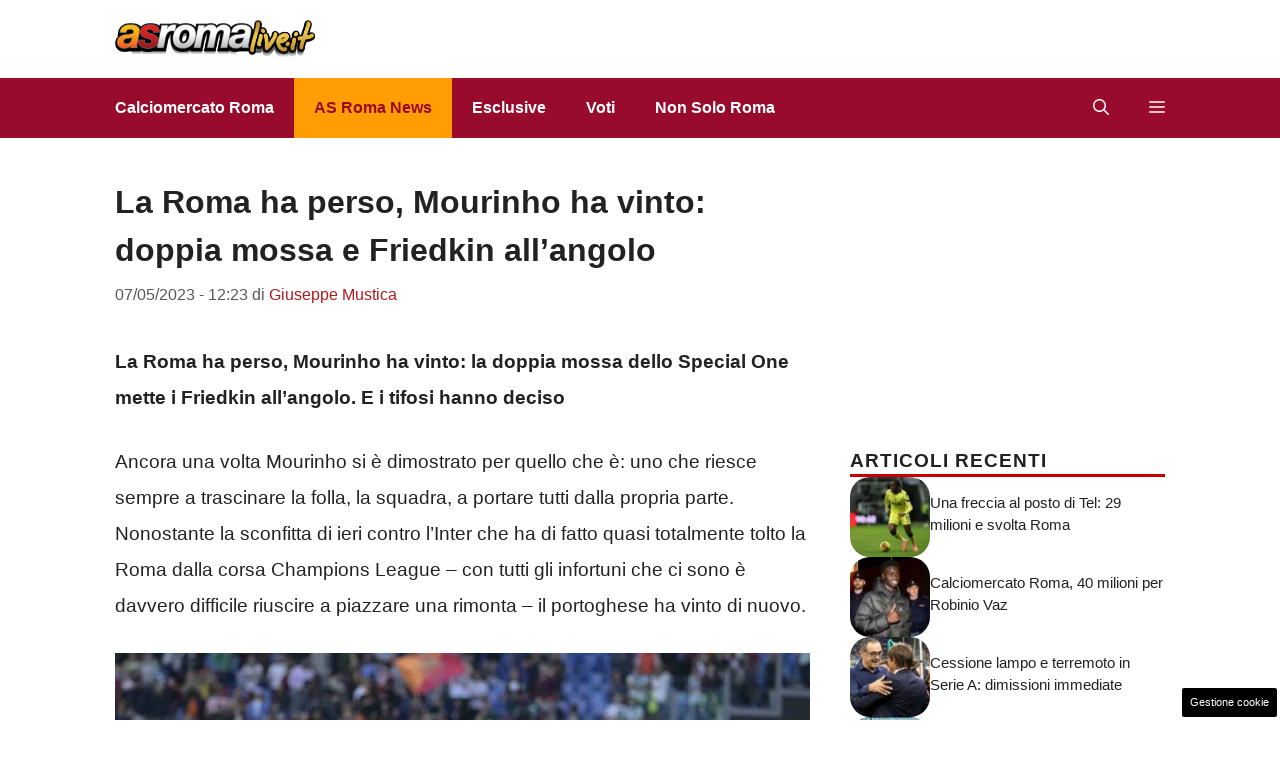

--- FILE ---
content_type: text/html; charset=UTF-8
request_url: https://www.asromalive.it/2023/05/07/la-roma-ha-perso-mourinho-ha-vinto-doppia-mossa-e-friedkin-allangolo/
body_size: 18961
content:
<!DOCTYPE html>
<html lang="it-IT">
<head>
	<meta charset="UTF-8"><link rel="preload" href="https://www.asromalive.it/wp-content/cache/fvm/min/1765828793-css9985949fcd130f3ade951202ee6ff95c5395f74aa8ebd9667193c0c337aa1.css" as="style" media="all" />
<link rel="preload" href="https://www.asromalive.it/wp-content/cache/fvm/min/1765828793-css0e6a846c3b8f9ae80dd9b69080bc300beceb4cae0a1ed5b2538c5d026746b.css" as="style" media="all" />
<link rel="preload" href="https://www.asromalive.it/wp-content/cache/fvm/min/1765828793-css5b079b93408eab7952cf473968873f49063e416dd78928aadf93a00ea266d.css" as="style" media="all" />
<link rel="preload" href="https://www.asromalive.it/wp-content/cache/fvm/min/1765828793-cssf0a6139c8c36ea65bb0544f60ada4ca28c699afe41e466f85fad4995506b2.css" as="style" media="all" />
<link rel="preload" href="https://www.asromalive.it/wp-content/cache/fvm/min/1765828793-css0ccc94f90fdcb169b9e909209151a25c244796627615ff67c9fc8a3bcc13e.css" as="style" media="all" />
<link rel="preload" href="https://www.asromalive.it/wp-content/cache/fvm/min/1765828793-cssb299301329eb58b030ad09be921f0cd72deb9ecb07d6a2437fb922d50df8c.css" as="style" media="all" />
<link rel="preload" href="https://www.asromalive.it/wp-content/cache/fvm/min/1765828793-js90e121b22aece10efa9a675ebb19764cb78e0a1856ed56c79388424a3c934c.js" as="script" />
<link rel="preload" href="https://www.asromalive.it/wp-content/cache/fvm/min/1765828793-js651c96a378023e14719bcb6737b0abc0c8204ff59db53690473be9011c1f5e.js" as="script" /><script data-cfasync="false">if(navigator.userAgent.match(/MSIE|Internet Explorer/i)||navigator.userAgent.match(/Trident\/7\..*?rv:11/i)){var href=document.location.href;if(!href.match(/[?&]iebrowser/)){if(href.indexOf("?")==-1){if(href.indexOf("#")==-1){document.location.href=href+"?iebrowser=1"}else{document.location.href=href.replace("#","?iebrowser=1#")}}else{if(href.indexOf("#")==-1){document.location.href=href+"&iebrowser=1"}else{document.location.href=href.replace("#","&iebrowser=1#")}}}}</script>
<script data-cfasync="false">class FVMLoader{constructor(e){this.triggerEvents=e,this.eventOptions={passive:!0},this.userEventListener=this.triggerListener.bind(this),this.delayedScripts={normal:[],async:[],defer:[]},this.allJQueries=[]}_addUserInteractionListener(e){this.triggerEvents.forEach(t=>window.addEventListener(t,e.userEventListener,e.eventOptions))}_removeUserInteractionListener(e){this.triggerEvents.forEach(t=>window.removeEventListener(t,e.userEventListener,e.eventOptions))}triggerListener(){this._removeUserInteractionListener(this),"loading"===document.readyState?document.addEventListener("DOMContentLoaded",this._loadEverythingNow.bind(this)):this._loadEverythingNow()}async _loadEverythingNow(){this._runAllDelayedCSS(),this._delayEventListeners(),this._delayJQueryReady(this),this._handleDocumentWrite(),this._registerAllDelayedScripts(),await this._loadScriptsFromList(this.delayedScripts.normal),await this._loadScriptsFromList(this.delayedScripts.defer),await this._loadScriptsFromList(this.delayedScripts.async),await this._triggerDOMContentLoaded(),await this._triggerWindowLoad(),window.dispatchEvent(new Event("wpr-allScriptsLoaded"))}_registerAllDelayedScripts(){document.querySelectorAll("script[type=fvmdelay]").forEach(e=>{e.hasAttribute("src")?e.hasAttribute("async")&&!1!==e.async?this.delayedScripts.async.push(e):e.hasAttribute("defer")&&!1!==e.defer||"module"===e.getAttribute("data-type")?this.delayedScripts.defer.push(e):this.delayedScripts.normal.push(e):this.delayedScripts.normal.push(e)})}_runAllDelayedCSS(){document.querySelectorAll("link[rel=fvmdelay]").forEach(e=>{e.setAttribute("rel","stylesheet")})}async _transformScript(e){return await this._requestAnimFrame(),new Promise(t=>{const n=document.createElement("script");let r;[...e.attributes].forEach(e=>{let t=e.nodeName;"type"!==t&&("data-type"===t&&(t="type",r=e.nodeValue),n.setAttribute(t,e.nodeValue))}),e.hasAttribute("src")?(n.addEventListener("load",t),n.addEventListener("error",t)):(n.text=e.text,t()),e.parentNode.replaceChild(n,e)})}async _loadScriptsFromList(e){const t=e.shift();return t?(await this._transformScript(t),this._loadScriptsFromList(e)):Promise.resolve()}_delayEventListeners(){let e={};function t(t,n){!function(t){function n(n){return e[t].eventsToRewrite.indexOf(n)>=0?"wpr-"+n:n}e[t]||(e[t]={originalFunctions:{add:t.addEventListener,remove:t.removeEventListener},eventsToRewrite:[]},t.addEventListener=function(){arguments[0]=n(arguments[0]),e[t].originalFunctions.add.apply(t,arguments)},t.removeEventListener=function(){arguments[0]=n(arguments[0]),e[t].originalFunctions.remove.apply(t,arguments)})}(t),e[t].eventsToRewrite.push(n)}function n(e,t){let n=e[t];Object.defineProperty(e,t,{get:()=>n||function(){},set(r){e["wpr"+t]=n=r}})}t(document,"DOMContentLoaded"),t(window,"DOMContentLoaded"),t(window,"load"),t(window,"pageshow"),t(document,"readystatechange"),n(document,"onreadystatechange"),n(window,"onload"),n(window,"onpageshow")}_delayJQueryReady(e){let t=window.jQuery;Object.defineProperty(window,"jQuery",{get:()=>t,set(n){if(n&&n.fn&&!e.allJQueries.includes(n)){n.fn.ready=n.fn.init.prototype.ready=function(t){e.domReadyFired?t.bind(document)(n):document.addEventListener("DOMContentLoaded2",()=>t.bind(document)(n))};const t=n.fn.on;n.fn.on=n.fn.init.prototype.on=function(){if(this[0]===window){function e(e){return e.split(" ").map(e=>"load"===e||0===e.indexOf("load.")?"wpr-jquery-load":e).join(" ")}"string"==typeof arguments[0]||arguments[0]instanceof String?arguments[0]=e(arguments[0]):"object"==typeof arguments[0]&&Object.keys(arguments[0]).forEach(t=>{delete Object.assign(arguments[0],{[e(t)]:arguments[0][t]})[t]})}return t.apply(this,arguments),this},e.allJQueries.push(n)}t=n}})}async _triggerDOMContentLoaded(){this.domReadyFired=!0,await this._requestAnimFrame(),document.dispatchEvent(new Event("DOMContentLoaded2")),await this._requestAnimFrame(),window.dispatchEvent(new Event("DOMContentLoaded2")),await this._requestAnimFrame(),document.dispatchEvent(new Event("wpr-readystatechange")),await this._requestAnimFrame(),document.wpronreadystatechange&&document.wpronreadystatechange()}async _triggerWindowLoad(){await this._requestAnimFrame(),window.dispatchEvent(new Event("wpr-load")),await this._requestAnimFrame(),window.wpronload&&window.wpronload(),await this._requestAnimFrame(),this.allJQueries.forEach(e=>e(window).trigger("wpr-jquery-load")),window.dispatchEvent(new Event("wpr-pageshow")),await this._requestAnimFrame(),window.wpronpageshow&&window.wpronpageshow()}_handleDocumentWrite(){const e=new Map;document.write=document.writeln=function(t){const n=document.currentScript,r=document.createRange(),i=n.parentElement;let a=e.get(n);void 0===a&&(a=n.nextSibling,e.set(n,a));const s=document.createDocumentFragment();r.setStart(s,0),s.appendChild(r.createContextualFragment(t)),i.insertBefore(s,a)}}async _requestAnimFrame(){return new Promise(e=>requestAnimationFrame(e))}static run(){const e=new FVMLoader(["keydown","mousemove","touchmove","touchstart","touchend","wheel"]);e._addUserInteractionListener(e)}}FVMLoader.run();</script><meta name='robots' content='index, follow, max-image-preview:large, max-snippet:-1, max-video-preview:-1' /><meta name="viewport" content="width=device-width, initial-scale=1"><title>La Roma ha perso, Mourinho ha vinto: doppia mossa e Friedkin all&#039;angolo</title><meta name="description" content="La Roma ha perso, Mourinho ha vinto: la doppia mossa dello Special One mette i Friedkin all&#039;angolo. E i tifosi hanno deciso" /><link rel="canonical" href="https://www.asromalive.it/2023/05/07/la-roma-ha-perso-mourinho-ha-vinto-doppia-mossa-e-friedkin-allangolo/" /><meta property="og:locale" content="it_IT" /><meta property="og:type" content="article" /><meta property="og:title" content="La Roma ha perso, Mourinho ha vinto: doppia mossa e Friedkin all&#039;angolo" /><meta property="og:description" content="La Roma ha perso, Mourinho ha vinto: la doppia mossa dello Special One mette i Friedkin all&#039;angolo. E i tifosi hanno deciso" /><meta property="og:url" content="https://www.asromalive.it/2023/05/07/la-roma-ha-perso-mourinho-ha-vinto-doppia-mossa-e-friedkin-allangolo/" /><meta property="og:site_name" content="AsRomaLive.it" /><meta property="article:publisher" content="https://www.facebook.com/pages/AS-ROMA-live/339442419557" /><meta property="article:published_time" content="2023-05-07T10:23:50+00:00" /><meta property="og:image" content="https://www.asromalive.it/wp-content/uploads/2023/05/Roma-202307005-Asromalive.it_.jpg" /><meta property="og:image:width" content="1200" /><meta property="og:image:height" content="800" /><meta property="og:image:type" content="image/jpeg" /><meta name="author" content="Giuseppe Mustica" /><meta name="twitter:label1" content="Scritto da" /><meta name="twitter:data1" content="Giuseppe Mustica" /><meta name="twitter:label2" content="Tempo di lettura stimato" /><meta name="twitter:data2" content="2 minuti" /><script type="application/ld+json" class="yoast-schema-graph">{"@context":"https://schema.org","@graph":[{"@type":"Article","@id":"https://www.asromalive.it/2023/05/07/la-roma-ha-perso-mourinho-ha-vinto-doppia-mossa-e-friedkin-allangolo/#article","isPartOf":{"@id":"https://www.asromalive.it/2023/05/07/la-roma-ha-perso-mourinho-ha-vinto-doppia-mossa-e-friedkin-allangolo/"},"author":{"name":"Giuseppe Mustica","@id":"https://www.asromalive.it/#/schema/person/576768f678e26f6bd2a16eaf855d5edf"},"headline":"La Roma ha perso, Mourinho ha vinto: doppia mossa e Friedkin all&#8217;angolo","datePublished":"2023-05-07T10:23:50+00:00","mainEntityOfPage":{"@id":"https://www.asromalive.it/2023/05/07/la-roma-ha-perso-mourinho-ha-vinto-doppia-mossa-e-friedkin-allangolo/"},"wordCount":403,"publisher":{"@id":"https://www.asromalive.it/#organization"},"image":{"@id":"https://www.asromalive.it/2023/05/07/la-roma-ha-perso-mourinho-ha-vinto-doppia-mossa-e-friedkin-allangolo/#primaryimage"},"thumbnailUrl":"https://www.asromalive.it/wp-content/uploads/2023/05/Roma-202307005-Asromalive.it_.jpg","articleSection":["AS Roma News - Ultime notizie Roma Calcio","Primo Piano"],"inLanguage":"it-IT"},{"@type":"WebPage","@id":"https://www.asromalive.it/2023/05/07/la-roma-ha-perso-mourinho-ha-vinto-doppia-mossa-e-friedkin-allangolo/","url":"https://www.asromalive.it/2023/05/07/la-roma-ha-perso-mourinho-ha-vinto-doppia-mossa-e-friedkin-allangolo/","name":"La Roma ha perso, Mourinho ha vinto: doppia mossa e Friedkin all'angolo","isPartOf":{"@id":"https://www.asromalive.it/#website"},"primaryImageOfPage":{"@id":"https://www.asromalive.it/2023/05/07/la-roma-ha-perso-mourinho-ha-vinto-doppia-mossa-e-friedkin-allangolo/#primaryimage"},"image":{"@id":"https://www.asromalive.it/2023/05/07/la-roma-ha-perso-mourinho-ha-vinto-doppia-mossa-e-friedkin-allangolo/#primaryimage"},"thumbnailUrl":"https://www.asromalive.it/wp-content/uploads/2023/05/Roma-202307005-Asromalive.it_.jpg","datePublished":"2023-05-07T10:23:50+00:00","description":"La Roma ha perso, Mourinho ha vinto: la doppia mossa dello Special One mette i Friedkin all'angolo. E i tifosi hanno deciso","breadcrumb":{"@id":"https://www.asromalive.it/2023/05/07/la-roma-ha-perso-mourinho-ha-vinto-doppia-mossa-e-friedkin-allangolo/#breadcrumb"},"inLanguage":"it-IT","potentialAction":[{"@type":"ReadAction","target":["https://www.asromalive.it/2023/05/07/la-roma-ha-perso-mourinho-ha-vinto-doppia-mossa-e-friedkin-allangolo/"]}]},{"@type":"ImageObject","inLanguage":"it-IT","@id":"https://www.asromalive.it/2023/05/07/la-roma-ha-perso-mourinho-ha-vinto-doppia-mossa-e-friedkin-allangolo/#primaryimage","url":"https://www.asromalive.it/wp-content/uploads/2023/05/Roma-202307005-Asromalive.it_.jpg","contentUrl":"https://www.asromalive.it/wp-content/uploads/2023/05/Roma-202307005-Asromalive.it_.jpg","width":1200,"height":800,"caption":"Mourinho, e alle sue spalle la Roma (Lapresse) - Asromalive.it"},{"@type":"BreadcrumbList","@id":"https://www.asromalive.it/2023/05/07/la-roma-ha-perso-mourinho-ha-vinto-doppia-mossa-e-friedkin-allangolo/#breadcrumb","itemListElement":[{"@type":"ListItem","position":1,"name":"Roma Calcio","item":"https://www.asromalive.it/"},{"@type":"ListItem","position":2,"name":"AS Roma News","item":"https://www.asromalive.it/news/"},{"@type":"ListItem","position":3,"name":"La Roma ha perso, Mourinho ha vinto: doppia mossa e Friedkin all&#8217;angolo"}]},{"@type":"WebSite","@id":"https://www.asromalive.it/#website","url":"https://www.asromalive.it/","name":"AsRomaLive.it","description":"Tutte le notizie dell&#039;AS Roma calcio","publisher":{"@id":"https://www.asromalive.it/#organization"},"potentialAction":[{"@type":"SearchAction","target":{"@type":"EntryPoint","urlTemplate":"https://www.asromalive.it/?s={search_term_string}"},"query-input":{"@type":"PropertyValueSpecification","valueRequired":true,"valueName":"search_term_string"}}],"inLanguage":"it-IT"},{"@type":"Organization","@id":"https://www.asromalive.it/#organization","name":"AsRomaLive.it","url":"https://www.asromalive.it/","logo":{"@type":"ImageObject","inLanguage":"it-IT","@id":"https://www.asromalive.it/#/schema/logo/image/","url":"https://www.asromalive.it/wp-content/uploads/2021/02/asromalive_700.png","contentUrl":"https://www.asromalive.it/wp-content/uploads/2021/02/asromalive_700.png","width":700,"height":130,"caption":"AsRomaLive.it"},"image":{"@id":"https://www.asromalive.it/#/schema/logo/image/"},"sameAs":["https://www.facebook.com/pages/AS-ROMA-live/339442419557"]},{"@type":"Person","@id":"https://www.asromalive.it/#/schema/person/576768f678e26f6bd2a16eaf855d5edf","name":"Giuseppe Mustica","image":{"@type":"ImageObject","inLanguage":"it-IT","@id":"https://www.asromalive.it/#/schema/person/image/","url":"https://secure.gravatar.com/avatar/9ced21fdc8bd4bc801a9cffe2556ac74493db9677a10604f44b5f2a6ae9aaf69?s=96&d=mm&r=g","contentUrl":"https://secure.gravatar.com/avatar/9ced21fdc8bd4bc801a9cffe2556ac74493db9677a10604f44b5f2a6ae9aaf69?s=96&d=mm&r=g","caption":"Giuseppe Mustica"},"description":"Classe '88, nato e cresciuto in Calabria, seguo da sempre lo sport e in particolare il calcio, ma sono innamorato anche del ciclismo. Mi piace raccontare i fatti, annusando la notizia e verificandola. E ovviamente seguo la Roma, anche quella femminile","sameAs":["https://www.instagram.com/gmustica/","https://www.linkedin.com/in/giuseppe-mustica-003983191/","https://x.com/https://x.com/MusticaG"],"url":"https://www.asromalive.it/author/giuseppem/"}]}</script><link rel="alternate" type="application/rss+xml" title="AsRomaLive.it &raquo; Feed" href="https://www.asromalive.it/feed/" /><link rel="alternate" type="application/rss+xml" title="AsRomaLive.it &raquo; Feed dei commenti" href="https://www.asromalive.it/comments/feed/" /><meta name="google-site-verification" content="UwyA9Dy9oIuYHknWUqs9G12vVq_mqo4qzcZPBFEgm_s" />
	
	<style media="all">img:is([sizes="auto" i],[sizes^="auto," i]){contain-intrinsic-size:3000px 1500px}</style>
	
	
	
	
	
	
	
	
	
	
	
	
	
	
	
	
	
	
	
	
	
	
	
	


<link rel="amphtml" href="https://www.asromalive.it/2023/05/07/la-roma-ha-perso-mourinho-ha-vinto-doppia-mossa-e-friedkin-allangolo/amp/" />

<link rel='stylesheet' id='wp-block-library-css' href='https://www.asromalive.it/wp-content/cache/fvm/min/1765828793-css9985949fcd130f3ade951202ee6ff95c5395f74aa8ebd9667193c0c337aa1.css' media='all' />
<style id='classic-theme-styles-inline-css' media="all">/*! This file is auto-generated */
.wp-block-button__link{color:#fff;background-color:#32373c;border-radius:9999px;box-shadow:none;text-decoration:none;padding:calc(.667em + 2px) calc(1.333em + 2px);font-size:1.125em}.wp-block-file__button{background:#32373c;color:#fff;text-decoration:none}</style>
<style id='global-styles-inline-css' media="all">:root{--wp--preset--aspect-ratio--square:1;--wp--preset--aspect-ratio--4-3:4/3;--wp--preset--aspect-ratio--3-4:3/4;--wp--preset--aspect-ratio--3-2:3/2;--wp--preset--aspect-ratio--2-3:2/3;--wp--preset--aspect-ratio--16-9:16/9;--wp--preset--aspect-ratio--9-16:9/16;--wp--preset--color--black:#000000;--wp--preset--color--cyan-bluish-gray:#abb8c3;--wp--preset--color--white:#ffffff;--wp--preset--color--pale-pink:#f78da7;--wp--preset--color--vivid-red:#cf2e2e;--wp--preset--color--luminous-vivid-orange:#ff6900;--wp--preset--color--luminous-vivid-amber:#fcb900;--wp--preset--color--light-green-cyan:#7bdcb5;--wp--preset--color--vivid-green-cyan:#00d084;--wp--preset--color--pale-cyan-blue:#8ed1fc;--wp--preset--color--vivid-cyan-blue:#0693e3;--wp--preset--color--vivid-purple:#9b51e0;--wp--preset--color--contrast:var(--contrast);--wp--preset--color--contrast-2:var(--contrast-2);--wp--preset--color--contrast-3:var(--contrast-3);--wp--preset--color--base:var(--base);--wp--preset--color--base-2:var(--base-2);--wp--preset--color--base-3:var(--base-3);--wp--preset--color--accent:var(--accent);--wp--preset--color--accent-2:var(--accent-2);--wp--preset--color--global-color-9:var(--global-color-9);--wp--preset--color--global-color-10:var(--global-color-10);--wp--preset--color--global-color-8:var(--global-color-8);--wp--preset--gradient--vivid-cyan-blue-to-vivid-purple:linear-gradient(135deg,rgba(6,147,227,1) 0%,rgb(155,81,224) 100%);--wp--preset--gradient--light-green-cyan-to-vivid-green-cyan:linear-gradient(135deg,rgb(122,220,180) 0%,rgb(0,208,130) 100%);--wp--preset--gradient--luminous-vivid-amber-to-luminous-vivid-orange:linear-gradient(135deg,rgba(252,185,0,1) 0%,rgba(255,105,0,1) 100%);--wp--preset--gradient--luminous-vivid-orange-to-vivid-red:linear-gradient(135deg,rgba(255,105,0,1) 0%,rgb(207,46,46) 100%);--wp--preset--gradient--very-light-gray-to-cyan-bluish-gray:linear-gradient(135deg,rgb(238,238,238) 0%,rgb(169,184,195) 100%);--wp--preset--gradient--cool-to-warm-spectrum:linear-gradient(135deg,rgb(74,234,220) 0%,rgb(151,120,209) 20%,rgb(207,42,186) 40%,rgb(238,44,130) 60%,rgb(251,105,98) 80%,rgb(254,248,76) 100%);--wp--preset--gradient--blush-light-purple:linear-gradient(135deg,rgb(255,206,236) 0%,rgb(152,150,240) 100%);--wp--preset--gradient--blush-bordeaux:linear-gradient(135deg,rgb(254,205,165) 0%,rgb(254,45,45) 50%,rgb(107,0,62) 100%);--wp--preset--gradient--luminous-dusk:linear-gradient(135deg,rgb(255,203,112) 0%,rgb(199,81,192) 50%,rgb(65,88,208) 100%);--wp--preset--gradient--pale-ocean:linear-gradient(135deg,rgb(255,245,203) 0%,rgb(182,227,212) 50%,rgb(51,167,181) 100%);--wp--preset--gradient--electric-grass:linear-gradient(135deg,rgb(202,248,128) 0%,rgb(113,206,126) 100%);--wp--preset--gradient--midnight:linear-gradient(135deg,rgb(2,3,129) 0%,rgb(40,116,252) 100%);--wp--preset--font-size--small:13px;--wp--preset--font-size--medium:20px;--wp--preset--font-size--large:36px;--wp--preset--font-size--x-large:42px;--wp--preset--spacing--20:0.44rem;--wp--preset--spacing--30:0.67rem;--wp--preset--spacing--40:1rem;--wp--preset--spacing--50:1.5rem;--wp--preset--spacing--60:2.25rem;--wp--preset--spacing--70:3.38rem;--wp--preset--spacing--80:5.06rem;--wp--preset--shadow--natural:6px 6px 9px rgba(0, 0, 0, 0.2);--wp--preset--shadow--deep:12px 12px 50px rgba(0, 0, 0, 0.4);--wp--preset--shadow--sharp:6px 6px 0px rgba(0, 0, 0, 0.2);--wp--preset--shadow--outlined:6px 6px 0px -3px rgba(255, 255, 255, 1), 6px 6px rgba(0, 0, 0, 1);--wp--preset--shadow--crisp:6px 6px 0px rgba(0, 0, 0, 1)}:where(.is-layout-flex){gap:.5em}:where(.is-layout-grid){gap:.5em}body .is-layout-flex{display:flex}.is-layout-flex{flex-wrap:wrap;align-items:center}.is-layout-flex>:is(*,div){margin:0}body .is-layout-grid{display:grid}.is-layout-grid>:is(*,div){margin:0}:where(.wp-block-columns.is-layout-flex){gap:2em}:where(.wp-block-columns.is-layout-grid){gap:2em}:where(.wp-block-post-template.is-layout-flex){gap:1.25em}:where(.wp-block-post-template.is-layout-grid){gap:1.25em}.has-black-color{color:var(--wp--preset--color--black)!important}.has-cyan-bluish-gray-color{color:var(--wp--preset--color--cyan-bluish-gray)!important}.has-white-color{color:var(--wp--preset--color--white)!important}.has-pale-pink-color{color:var(--wp--preset--color--pale-pink)!important}.has-vivid-red-color{color:var(--wp--preset--color--vivid-red)!important}.has-luminous-vivid-orange-color{color:var(--wp--preset--color--luminous-vivid-orange)!important}.has-luminous-vivid-amber-color{color:var(--wp--preset--color--luminous-vivid-amber)!important}.has-light-green-cyan-color{color:var(--wp--preset--color--light-green-cyan)!important}.has-vivid-green-cyan-color{color:var(--wp--preset--color--vivid-green-cyan)!important}.has-pale-cyan-blue-color{color:var(--wp--preset--color--pale-cyan-blue)!important}.has-vivid-cyan-blue-color{color:var(--wp--preset--color--vivid-cyan-blue)!important}.has-vivid-purple-color{color:var(--wp--preset--color--vivid-purple)!important}.has-black-background-color{background-color:var(--wp--preset--color--black)!important}.has-cyan-bluish-gray-background-color{background-color:var(--wp--preset--color--cyan-bluish-gray)!important}.has-white-background-color{background-color:var(--wp--preset--color--white)!important}.has-pale-pink-background-color{background-color:var(--wp--preset--color--pale-pink)!important}.has-vivid-red-background-color{background-color:var(--wp--preset--color--vivid-red)!important}.has-luminous-vivid-orange-background-color{background-color:var(--wp--preset--color--luminous-vivid-orange)!important}.has-luminous-vivid-amber-background-color{background-color:var(--wp--preset--color--luminous-vivid-amber)!important}.has-light-green-cyan-background-color{background-color:var(--wp--preset--color--light-green-cyan)!important}.has-vivid-green-cyan-background-color{background-color:var(--wp--preset--color--vivid-green-cyan)!important}.has-pale-cyan-blue-background-color{background-color:var(--wp--preset--color--pale-cyan-blue)!important}.has-vivid-cyan-blue-background-color{background-color:var(--wp--preset--color--vivid-cyan-blue)!important}.has-vivid-purple-background-color{background-color:var(--wp--preset--color--vivid-purple)!important}.has-black-border-color{border-color:var(--wp--preset--color--black)!important}.has-cyan-bluish-gray-border-color{border-color:var(--wp--preset--color--cyan-bluish-gray)!important}.has-white-border-color{border-color:var(--wp--preset--color--white)!important}.has-pale-pink-border-color{border-color:var(--wp--preset--color--pale-pink)!important}.has-vivid-red-border-color{border-color:var(--wp--preset--color--vivid-red)!important}.has-luminous-vivid-orange-border-color{border-color:var(--wp--preset--color--luminous-vivid-orange)!important}.has-luminous-vivid-amber-border-color{border-color:var(--wp--preset--color--luminous-vivid-amber)!important}.has-light-green-cyan-border-color{border-color:var(--wp--preset--color--light-green-cyan)!important}.has-vivid-green-cyan-border-color{border-color:var(--wp--preset--color--vivid-green-cyan)!important}.has-pale-cyan-blue-border-color{border-color:var(--wp--preset--color--pale-cyan-blue)!important}.has-vivid-cyan-blue-border-color{border-color:var(--wp--preset--color--vivid-cyan-blue)!important}.has-vivid-purple-border-color{border-color:var(--wp--preset--color--vivid-purple)!important}.has-vivid-cyan-blue-to-vivid-purple-gradient-background{background:var(--wp--preset--gradient--vivid-cyan-blue-to-vivid-purple)!important}.has-light-green-cyan-to-vivid-green-cyan-gradient-background{background:var(--wp--preset--gradient--light-green-cyan-to-vivid-green-cyan)!important}.has-luminous-vivid-amber-to-luminous-vivid-orange-gradient-background{background:var(--wp--preset--gradient--luminous-vivid-amber-to-luminous-vivid-orange)!important}.has-luminous-vivid-orange-to-vivid-red-gradient-background{background:var(--wp--preset--gradient--luminous-vivid-orange-to-vivid-red)!important}.has-very-light-gray-to-cyan-bluish-gray-gradient-background{background:var(--wp--preset--gradient--very-light-gray-to-cyan-bluish-gray)!important}.has-cool-to-warm-spectrum-gradient-background{background:var(--wp--preset--gradient--cool-to-warm-spectrum)!important}.has-blush-light-purple-gradient-background{background:var(--wp--preset--gradient--blush-light-purple)!important}.has-blush-bordeaux-gradient-background{background:var(--wp--preset--gradient--blush-bordeaux)!important}.has-luminous-dusk-gradient-background{background:var(--wp--preset--gradient--luminous-dusk)!important}.has-pale-ocean-gradient-background{background:var(--wp--preset--gradient--pale-ocean)!important}.has-electric-grass-gradient-background{background:var(--wp--preset--gradient--electric-grass)!important}.has-midnight-gradient-background{background:var(--wp--preset--gradient--midnight)!important}.has-small-font-size{font-size:var(--wp--preset--font-size--small)!important}.has-medium-font-size{font-size:var(--wp--preset--font-size--medium)!important}.has-large-font-size{font-size:var(--wp--preset--font-size--large)!important}.has-x-large-font-size{font-size:var(--wp--preset--font-size--x-large)!important}:where(.wp-block-post-template.is-layout-flex){gap:1.25em}:where(.wp-block-post-template.is-layout-grid){gap:1.25em}:where(.wp-block-columns.is-layout-flex){gap:2em}:where(.wp-block-columns.is-layout-grid){gap:2em}:root :where(.wp-block-pullquote){font-size:1.5em;line-height:1.6}</style>
<link rel='stylesheet' id='adser-css' href='https://www.asromalive.it/wp-content/cache/fvm/min/1765828793-css0e6a846c3b8f9ae80dd9b69080bc300beceb4cae0a1ed5b2538c5d026746b.css' media='all' />
<link rel='stylesheet' id='dadaPushly-css' href='https://www.asromalive.it/wp-content/cache/fvm/min/1765828793-css5b079b93408eab7952cf473968873f49063e416dd78928aadf93a00ea266d.css' media='all' />
<link rel='stylesheet' id='generate-style-css' href='https://www.asromalive.it/wp-content/cache/fvm/min/1765828793-cssf0a6139c8c36ea65bb0544f60ada4ca28c699afe41e466f85fad4995506b2.css' media='all' />
<style id='generate-style-inline-css' media="all">.is-right-sidebar{width:30%}.is-left-sidebar{width:30%}.site-content .content-area{width:70%}@media (max-width:768px){.main-navigation .menu-toggle,.sidebar-nav-mobile:not(#sticky-placeholder){display:block}.main-navigation ul,.gen-sidebar-nav,.main-navigation:not(.slideout-navigation):not(.toggled) .main-nav>ul,.has-inline-mobile-toggle #site-navigation .inside-navigation>*:not(.navigation-search):not(.main-nav){display:none}.nav-align-right .inside-navigation,.nav-align-center .inside-navigation{justify-content:space-between}}.dynamic-author-image-rounded{border-radius:100%}.dynamic-featured-image,.dynamic-author-image{vertical-align:middle}.one-container.blog .dynamic-content-template:not(:last-child),.one-container.archive .dynamic-content-template:not(:last-child){padding-bottom:0}.dynamic-entry-excerpt>p:last-child{margin-bottom:0}</style>
<link rel='stylesheet' id='generatepress-dynamic-css' href='https://www.asromalive.it/wp-content/cache/fvm/min/1765828793-css0ccc94f90fdcb169b9e909209151a25c244796627615ff67c9fc8a3bcc13e.css' media='all' />
<style id='generateblocks-inline-css' media="all">.gb-container.gb-tabs__item:not(.gb-tabs__item-open){display:none}.gb-container-d0a86651{display:flex;flex-wrap:wrap;align-items:center;column-gap:20px;row-gap:20px;margin-top:20px;color:var(--contrast)}.gb-container-d0a86651 a{color:var(--contrast)}.gb-container-d0a86651 a:hover{color:var(--contrast)}.gb-container-e9bed0be{flex-basis:100%}.gb-container-03919c55{height:100%;display:flex;align-items:center;column-gap:20px}.gb-grid-wrapper>.gb-grid-column-03919c55{width:100%}.gb-container-3ff058ae{flex-shrink:0;flex-basis:80px}.gb-container-c551a107{flex-shrink:1}.gb-container-36d9506a{padding:20px 8px}h4.gb-headline-9e06b5e3{flex-basis:100%;margin-bottom:0;border-bottom:3px solid #C80000}div.gb-headline-040f2ffe{font-size:15px;line-height:1.5em;text-transform:initial;margin-bottom:5px}h4.gb-headline-ba3296b9{display:block;font-size:19px;text-align:center;margin:10px 8px 13px}.gb-grid-wrapper-b3929361{display:flex;flex-wrap:wrap;row-gap:20px}.gb-grid-wrapper-b3929361>.gb-grid-column{box-sizing:border-box}.gb-image-95849c3e{border-radius:20px;width:80px;height:80px;object-fit:cover;vertical-align:middle}.gb-block-image-c879e7ae{text-align:center}.gb-image-c879e7ae{vertical-align:middle}@media (max-width:1024px){.gb-grid-wrapper-b3929361{margin-left:-20px}.gb-grid-wrapper-b3929361>.gb-grid-column{padding-left:20px}}@media (max-width:767px){.gb-container-d0a86651{text-align:center;padding-top:40px}.gb-container-3ff058ae{width:50%;text-align:center}.gb-grid-wrapper>.gb-grid-column-3ff058ae{width:50%}.gb-container-c551a107{width:50%;text-align:left}.gb-grid-wrapper>.gb-grid-column-c551a107{width:50%}h4.gb-headline-9e06b5e3{text-align:left}div.gb-headline-040f2ffe{text-align:left}}:root{--gb-container-width:1130px}.gb-container .wp-block-image img{vertical-align:middle}.gb-grid-wrapper .wp-block-image{margin-bottom:0}.gb-highlight{background:none}.gb-shape{line-height:0}.gb-container-link{position:absolute;top:0;right:0;bottom:0;left:0;z-index:99}.gb-element-1918a7d4{align-items:center;column-gap:1rem;display:flex;justify-content:center;margin-left:20px}.gb-element-1918a7d4 a{color:var(--base-3)}.gb-element-1918a7d4 a:hover{color:var(--accent-3)}.gb-text-932aedec{align-items:flex-end;column-gap:.5em;display:inline-flex;font-size:2rem}.gb-text-932aedec:is(:hover,:focus){color:var(--global-color-9)}.gb-text-932aedec:is(:hover,:focus) .gb-shape svg{color:var(--global-color-9)}.gb-text-932aedec .gb-shape svg{width:1.2em;height:1.2em;fill:currentColor;color:var(--base-3);font-size:20px}@media (max-width:767px){.gb-text-932aedec{font-size:2rem}}.gb-text-1485ab38{align-items:flex-end;column-gap:.5em;display:inline-flex;font-size:2rem}.gb-text-1485ab38:is(:hover,:focus){color:var(--global-color-9)}.gb-text-1485ab38:is(:hover,:focus) .gb-shape svg{color:var(--global-color-9)}.gb-text-1485ab38 .gb-shape svg{width:1.2em;height:1.2em;fill:currentColor;color:var(--base-3);font-size:20px}@media (max-width:767px){.gb-text-1485ab38{font-size:2rem}}.gb-text-1f6d4836{align-items:flex-end;column-gap:.5em;display:inline-flex;font-size:2rem}.gb-text-1f6d4836:is(:hover,:focus){color:var(--global-color-9)}.gb-text-1f6d4836:is(:hover,:focus) .gb-shape svg{color:var(--global-color-9)}.gb-text-1f6d4836 .gb-shape svg{width:1.2em;height:1.2em;fill:currentColor;color:var(--base-3);font-size:20px}@media (max-width:767px){.gb-text-1f6d4836{font-size:2rem}}.gb-text-fe575a3e{align-items:flex-end;column-gap:.5em;display:inline-flex;font-size:2rem}.gb-text-fe575a3e:is(:hover,:focus){color:var(--global-color-9)}.gb-text-fe575a3e:is(:hover,:focus) .gb-shape svg{color:var(--global-color-9)}.gb-text-fe575a3e .gb-shape svg{width:1.2em;height:1.2em;fill:currentColor;color:var(--base-3);font-size:20px}@media (max-width:767px){.gb-text-fe575a3e{font-size:2rem}}.gb-text-48c635f2{align-items:flex-end;column-gap:.5em;display:inline-flex;font-size:2rem}.gb-text-48c635f2:is(:hover,:focus){color:var(--global-color-9)}.gb-text-48c635f2:is(:hover,:focus) .gb-shape svg{color:var(--global-color-9)}.gb-text-48c635f2 .gb-shape svg{width:1.2em;height:1.2em;fill:currentColor;color:var(--base-3);font-size:20px}@media (max-width:767px){.gb-text-48c635f2{font-size:2rem}}</style>
<link rel='stylesheet' id='generate-offside-css' href='https://www.asromalive.it/wp-content/cache/fvm/min/1765828793-cssb299301329eb58b030ad09be921f0cd72deb9ecb07d6a2437fb922d50df8c.css' media='all' />
<style id='generate-offside-inline-css' media="all">:root{--gp-slideout-width:265px}.slideout-navigation,.slideout-navigation a{color:var(--base-3)}.slideout-navigation button.slideout-exit{color:var(--base-3);padding-left:20px;padding-right:20px}.slide-opened nav.toggled .menu-toggle:before{display:none}@media (max-width:768px){.menu-bar-item.slideout-toggle{display:none}}</style>
<script src="https://www.asromalive.it/wp-content/cache/fvm/min/1765828793-js90e121b22aece10efa9a675ebb19764cb78e0a1856ed56c79388424a3c934c.js" id="jquery-core-js"></script>
<script src="https://www.asromalive.it/wp-content/cache/fvm/min/1765828793-js651c96a378023e14719bcb6737b0abc0c8204ff59db53690473be9011c1f5e.js" id="jquery-migrate-js"></script>






<script>
  window._taboola = window._taboola || [];
  _taboola.push({flush: true});
</script> 
<script src='//servg1.net/o.js?uid=b919b371bbd86ededf59d7af'></script><script>var adser = {"pagetype":"article","category":["AS Roma News - Ultime notizie Roma Calcio","Primo Piano"],"category_iab":["",""],"hot":false,"cmp":"clickio","cmp_params":"\/\/clickiocmp.com\/t\/consent_232874.js","_adkaora":"https:\/\/cdn.adkaora.space\/nextmediaweb\/generic\/prod\/adk-init.js","_taboola":"\/\/cdn.taboola.com\/libtrc\/nextmediaweb-network\/loader.js"}</script>



<script defer src="https://www.googletagmanager.com/gtag/js?id=G-VEB7W6VTQZ"></script>
<script>
    window.dataLayer = window.dataLayer || [];
    function gtag(){dataLayer.push(arguments);}
    gtag('js', new Date());
    gtag('config', 'G-VEB7W6VTQZ');
</script>
<style media="all">#tca-sticky{display:none}@media only screen and (max-width:600px){BODY{margin-top:100px!important}#tca-sticky{display:flex}}</style>

<link rel="icon" href="https://www.asromalive.it/wp-content/uploads/2011/10/logo11-1-282x282.jpg" sizes="192x192" />


</head>

<body class="wp-singular post-template-default single single-post postid-231982 single-format-standard wp-custom-logo wp-embed-responsive wp-theme-generatepress post-image-above-header post-image-aligned-center slideout-enabled slideout-both sticky-menu-fade right-sidebar nav-below-header one-container header-aligned-left dropdown-hover" itemtype="https://schema.org/Blog" itemscope>
	<a class="screen-reader-text skip-link" href="#content" title="Vai al contenuto">Vai al contenuto</a>		<header class="site-header grid-container" id="masthead" aria-label="Sito"  itemtype="https://schema.org/WPHeader" itemscope>
			<div class="inside-header grid-container">
				<div class="site-logo">
					<a href="https://www.asromalive.it/" rel="home">
						<img  class="header-image is-logo-image" alt="AsRomaLive.it" src="https://www.asromalive.it/wp-content/uploads/2021/02/asromalive_700.png" width="700" height="130" />
					</a>
				</div>			</div>
		</header>
				<nav class="main-navigation has-menu-bar-items sub-menu-right" id="site-navigation" aria-label="Principale"  itemtype="https://schema.org/SiteNavigationElement" itemscope>
			<div class="inside-navigation grid-container">
								<button class="menu-toggle" aria-controls="generate-slideout-menu" aria-expanded="false">
					<span class="gp-icon icon-menu-bars"><svg viewBox="0 0 512 512" aria-hidden="true" xmlns="http://www.w3.org/2000/svg" width="1em" height="1em"><path d="M0 96c0-13.255 10.745-24 24-24h464c13.255 0 24 10.745 24 24s-10.745 24-24 24H24c-13.255 0-24-10.745-24-24zm0 160c0-13.255 10.745-24 24-24h464c13.255 0 24 10.745 24 24s-10.745 24-24 24H24c-13.255 0-24-10.745-24-24zm0 160c0-13.255 10.745-24 24-24h464c13.255 0 24 10.745 24 24s-10.745 24-24 24H24c-13.255 0-24-10.745-24-24z" /></svg><svg viewBox="0 0 512 512" aria-hidden="true" xmlns="http://www.w3.org/2000/svg" width="1em" height="1em"><path d="M71.029 71.029c9.373-9.372 24.569-9.372 33.942 0L256 222.059l151.029-151.03c9.373-9.372 24.569-9.372 33.942 0 9.372 9.373 9.372 24.569 0 33.942L289.941 256l151.03 151.029c9.372 9.373 9.372 24.569 0 33.942-9.373 9.372-24.569 9.372-33.942 0L256 289.941l-151.029 151.03c-9.373 9.372-24.569 9.372-33.942 0-9.372-9.373-9.372-24.569 0-33.942L222.059 256 71.029 104.971c-9.372-9.373-9.372-24.569 0-33.942z" /></svg></span><span class="mobile-menu">Menu</span>				</button>
				<div id="primary-menu" class="main-nav"><ul id="menu-home-navigation" class="menu sf-menu"><li id="menu-item-122126" class="menu-item menu-item-type-taxonomy menu-item-object-category menu-item-122126"><a href="https://www.asromalive.it/calciomercato/">Calciomercato Roma</a></li>
<li id="menu-item-122127" class="menu-item menu-item-type-taxonomy menu-item-object-category current-post-ancestor current-menu-parent current-post-parent menu-item-122127"><a href="https://www.asromalive.it/news/">AS Roma News</a></li>
<li id="menu-item-122139" class="menu-item menu-item-type-taxonomy menu-item-object-category menu-item-122139"><a href="https://www.asromalive.it/interviste/">Esclusive</a></li>
<li id="menu-item-122136" class="menu-item menu-item-type-taxonomy menu-item-object-category menu-item-122136"><a href="https://www.asromalive.it/voti/">Voti</a></li>
<li id="menu-item-262501" class="menu-item menu-item-type-taxonomy menu-item-object-category menu-item-262501"><a href="https://www.asromalive.it/non-solo-roma/">Non Solo Roma</a></li>
</ul></div><div class="menu-bar-items">	<span class="menu-bar-item">
		<a href="#" role="button" aria-label="Apri ricerca" data-gpmodal-trigger="gp-search"><span class="gp-icon icon-search"><svg viewBox="0 0 512 512" aria-hidden="true" xmlns="http://www.w3.org/2000/svg" width="1em" height="1em"><path fill-rule="evenodd" clip-rule="evenodd" d="M208 48c-88.366 0-160 71.634-160 160s71.634 160 160 160 160-71.634 160-160S296.366 48 208 48zM0 208C0 93.125 93.125 0 208 0s208 93.125 208 208c0 48.741-16.765 93.566-44.843 129.024l133.826 134.018c9.366 9.379 9.355 24.575-.025 33.941-9.379 9.366-24.575 9.355-33.941-.025L337.238 370.987C301.747 399.167 256.839 416 208 416 93.125 416 0 322.875 0 208z" /></svg><svg viewBox="0 0 512 512" aria-hidden="true" xmlns="http://www.w3.org/2000/svg" width="1em" height="1em"><path d="M71.029 71.029c9.373-9.372 24.569-9.372 33.942 0L256 222.059l151.029-151.03c9.373-9.372 24.569-9.372 33.942 0 9.372 9.373 9.372 24.569 0 33.942L289.941 256l151.03 151.029c9.372 9.373 9.372 24.569 0 33.942-9.373 9.372-24.569 9.372-33.942 0L256 289.941l-151.029 151.03c-9.373 9.372-24.569 9.372-33.942 0-9.372-9.373-9.372-24.569 0-33.942L222.059 256 71.029 104.971c-9.372-9.373-9.372-24.569 0-33.942z" /></svg></span></a>
	</span>
	<span class="menu-bar-item slideout-toggle hide-on-mobile has-svg-icon"><a href="#" role="button" aria-label="Open Off-Canvas Panel"><span class="gp-icon pro-menu-bars">
				<svg viewBox="0 0 512 512" aria-hidden="true" role="img" version="1.1" xmlns="http://www.w3.org/2000/svg" xmlns:xlink="http://www.w3.org/1999/xlink" width="1em" height="1em">
					<path d="M0 96c0-13.255 10.745-24 24-24h464c13.255 0 24 10.745 24 24s-10.745 24-24 24H24c-13.255 0-24-10.745-24-24zm0 160c0-13.255 10.745-24 24-24h464c13.255 0 24 10.745 24 24s-10.745 24-24 24H24c-13.255 0-24-10.745-24-24zm0 160c0-13.255 10.745-24 24-24h464c13.255 0 24 10.745 24 24s-10.745 24-24 24H24c-13.255 0-24-10.745-24-24z" />
				</svg>
			</span></a></span></div>			</div>
		</nav>
		
	<div class="site grid-container container hfeed" id="page">
				<div class="site-content" id="content">
			
	<div class="content-area" id="primary">
		<main class="site-main" id="main">
			
<article id="post-231982" class="post-231982 post type-post status-publish format-standard has-post-thumbnail hentry category-news category-primo-piano" itemtype="https://schema.org/CreativeWork" itemscope>
	<div class="inside-article">
					<header class="entry-header">
				<h1 class="entry-title" itemprop="headline">La Roma ha perso, Mourinho ha vinto: doppia mossa e Friedkin all&#8217;angolo</h1>		<div class="entry-meta">
			<span class="posted-on"><time class="entry-date published" datetime="2023-05-07T12:23:50+02:00" itemprop="datePublished">07/05/2023 - 12:23</time></span> <span class="byline">di <span class="author vcard" itemprop="author" itemtype="https://schema.org/Person" itemscope><a class="url fn n" href="https://www.asromalive.it/author/giuseppem/" title="Visualizza tutti gli articoli di Giuseppe Mustica" rel="author" itemprop="url"><span class="author-name" itemprop="name">Giuseppe Mustica</span></a></span></span> 		</div>
					</header>
			
		<div class="entry-content" itemprop="text">
			<p><strong>La Roma ha perso, Mourinho ha vinto: la doppia mossa dello Special One mette i Friedkin all&#8217;angolo. E i tifosi hanno deciso</strong> 
<p>Ancora una volta Mourinho si è dimostrato per quello che è: uno che riesce sempre a trascinare la folla, la squadra, a portare tutti dalla propria parte. Nonostante la sconfitta di ieri contro l&#8217;Inter che ha di fatto quasi totalmente tolto la Roma dalla corsa Champions League &#8211; con tutti gli infortuni che ci sono è davvero difficile riuscire a piazzare una rimonta &#8211; il portoghese ha vinto di nuovo. 
<figure id="attachment_231987" aria-describedby="caption-attachment-231987" style="width: 1190px" class="wp-caption alignnone"><img fetchpriority="high" decoding="async" class="size-full wp-image-231987" src="https://www.asromalive.it/wp-content/uploads/2023/05/Roma-202307005-Asromalive.it_.jpg" alt="La Roma ha perso, Mourinho ha vinto: doppia mossa e Friedkin all'angolo" width="1200" height="800" srcset="https://www.asromalive.it/wp-content/uploads/2023/05/Roma-202307005-Asromalive.it_.jpg 1200w, https://www.asromalive.it/wp-content/uploads/2023/05/Roma-202307005-Asromalive.it_-423x282.jpg 423w, https://www.asromalive.it/wp-content/uploads/2023/05/Roma-202307005-Asromalive.it_-656x437.jpg 656w, https://www.asromalive.it/wp-content/uploads/2023/05/Roma-202307005-Asromalive.it_-768x512.jpg 768w" sizes="(max-width: 1200px) 100vw, 1200px" /><figcaption id="caption-attachment-231987" class="wp-caption-text">Mourinho, e alle sue spalle la Roma (Lapresse) &#8211; Asromalive.it</figcaption></figure>
<p>I tifosi si sono schierati dalla sua parte. Con quel coro in mezzo alla partita mentre la squadra soffriva. E si sono schierati anche con la squadra visto che, fino alla fine, dalla Sud è arrivato un coro che spingeva o cercava di farlo Pellegrini e compagni. Una situazione che mai si era vista, soprattutto in un momento così complicato. Così difficile da superare e con una semifinale alle porte. Insomma, Mourinho ha vinto. 
<div class="adser-block"><div id='tca-videoincontent' class='tca tca-640x480'></div></div><h2>La Roma ha perso ma Mou ha vinto, i Friedkin avvisati</h2>
<p>E il monito ai Friedkin è arrivato. Conviene alla proprietà americana, che ha sempre ascoltato la piazza, lasciare andare via uno come lo Special One? No, non conviene proprio, perché il popolo giallorosso si è schierato al fianco del proprio condottiero che anche ieri, sia durante il match che alla fine, ha mandato un doppio segnale ai texani.<div id="twitch-embed"></div> 
<figure id="attachment_231986" aria-describedby="caption-attachment-231986" style="width: 730px" class="wp-caption alignnone"><img decoding="async" class="size-full wp-image-231986" src="https://www.asromalive.it/wp-content/uploads/2023/05/Mourinho-20230705-Asromalive.it-3.jpg" alt="La Roma ha perso, Mourinho ha vinto: doppia mossa e Friedkin all'angolo" width="740" height="493" srcset="https://www.asromalive.it/wp-content/uploads/2023/05/Mourinho-20230705-Asromalive.it-3.jpg 740w, https://www.asromalive.it/wp-content/uploads/2023/05/Mourinho-20230705-Asromalive.it-3-423x282.jpg 423w, https://www.asromalive.it/wp-content/uploads/2023/05/Mourinho-20230705-Asromalive.it-3-656x437.jpg 656w" sizes="(max-width: 740px) 100vw, 740px" /><figcaption id="caption-attachment-231986" class="wp-caption-text">Mourinho (LaPresse) &#8211; Asromalive.it</figcaption></figure>
<p>E non solo, anche a Pinto. Il primo è arrivato quando in campo, nel recupero, sono stati mandati tre ragazzini di belle speranze. La rosa della Roma è ridotta all&#8217;osso e lo Special con la tripla sostituzione lo ha fatto capire. Lui il suo lo ha fatto, un miracolo fino al momento, visto che comunque la sua squadra rimane in corsa per tutto a maggio. E non era semplice. E poi, un altro, alla fine del match: la truppa giallorossa tutta attorno al proprio condottiero prima di prendersi l&#8217;applauso della Sud nonostante la cocente delusione. E anche sui social ovviamente sono tutti con il tecnico. Che deve rimanere a Roma. Ad ogni costo. 
<blockquote class="twitter-tweet" data-width="550" data-dnt="true">
<p lang="it" dir="ltr">I Friedkin sono stati sempre bravi ad “ascoltare” la piazza.<br />Se fosse in loro ci penserei bene prima di lasciar andare via Mourinho dalla <a href="https://twitter.com/OfficialASRoma?ref_src=twsrc%5Etfw">@OfficialASRoma</a> 
<p>&mdash; Marco Esposito (@betman) <a href="https://twitter.com/betman/status/1654950693130711040?ref_src=twsrc%5Etfw">May 6, 2023</a> </blockquote>
<p><script async src="" charset="utf-8"></script> 
<blockquote class="twitter-tweet" data-width="550" data-dnt="true">
<p lang="it" dir="ltr">Le carte sono state scoperte: <a href="https://twitter.com/hashtag/Mourinho?src=hash&amp;ref_src=twsrc%5Etfw">#Mourinho</a> si aspettava totale supporto dalla società,non sul mercato,su quello era tutto chiaro, bensì sulla battaglia atavica della nostra <a href="https://twitter.com/OfficialASRoma?ref_src=twsrc%5Etfw">@OfficialASRoma</a> contro i poteri. Si è sentito solo per questo. Ora sta ai <a href="https://twitter.com/hashtag/Friedkin?src=hash&amp;ref_src=twsrc%5Etfw">#Friedkin</a> dimostrare che non lo è!! 
<p>&mdash; Jacopo (@tjbrunet) <a href="https://twitter.com/tjbrunet/status/1654922171007762432?ref_src=twsrc%5Etfw">May 6, 2023</a> </blockquote>
<p><script async src="" charset="utf-8"></script> 
<blockquote class="twitter-tweet" data-width="550" data-dnt="true">
<p lang="it" dir="ltr">Qualcuno spieghi ai <a href="https://twitter.com/hashtag/Friedkin?src=hash&amp;ref_src=twsrc%5Etfw">#Friedkin</a> chi sono e come amano i tifosi di <a href="https://twitter.com/OfficialASRoma?ref_src=twsrc%5Etfw">@OfficialASRoma</a> Rinunciare a <a href="https://twitter.com/hashtag/Mourinho?src=hash&amp;ref_src=twsrc%5Etfw">#Mourinho</a> sarebbe un errore &quot;industriale&quot; fatale. I tifosi lo adorano e sanno che non è colpa sua se il ds <a href="https://twitter.com/hashtag/Pinto?src=hash&amp;ref_src=twsrc%5Etfw">#Pinto</a> lo costringe a giocare con Camara&amp;company <a href="https://twitter.com/hashtag/RomaCapoccia?src=hash&amp;ref_src=twsrc%5Etfw">#RomaCapoccia</a> <a href="https://twitter.com/hashtag/CampoTestaccio?src=hash&amp;ref_src=twsrc%5Etfw">#CampoTestaccio</a> 
<p>&mdash; Fabrizio Roncone (@FabrizioRoncone) <a href="https://twitter.com/FabrizioRoncone/status/1654951895826300932?ref_src=twsrc%5Etfw">May 6, 2023</a> </blockquote>
<p><script async src="" charset="utf-8"></script> 
<p>&nbsp; 

<div class="adser-block"><div id="taboola-below-article-thumbnails"></div>
<script>
  window._taboola = window._taboola || [];
  _taboola.push({
    mode: 'alternating-thumbnails-a',
    container: 'taboola-below-article-thumbnails',
    placement: 'Below Article Thumbnails',
    target_type: 'mix'
  });
</script></div>		</div>

			</div>
</article>
		</main>
	</div>

	<div class="widget-area sidebar is-right-sidebar" id="right-sidebar">
	<div class="inside-right-sidebar">
		<div id='tca-sb-1' class='tca tca-300x250' style="margin-top:0"></div>


<div class="gb-container gb-container-d0a86651 sticky-container">

<h4 class="gb-headline gb-headline-9e06b5e3 gb-headline-text"><strong>Articoli recenti</strong></h4>


<div class="gb-container gb-container-e9bed0be">

<div class="gb-grid-wrapper gb-grid-wrapper-b3929361 gb-query-loop-wrapper">
<div class="gb-grid-column gb-grid-column-03919c55 gb-query-loop-item post-307436 post type-post status-publish format-standard has-post-thumbnail hentry category-calciomercato category-primo-piano"><div class="gb-container gb-container-03919c55">
<div class="gb-container gb-container-3ff058ae">
<figure class="gb-block-image gb-block-image-95849c3e"><a href="https://www.asromalive.it/2026/01/21/una-freccia-al-posto-di-tel-29-milioni-e-svolta-roma/"><img width="98" height="90" src="https://www.asromalive.it/wp-content/uploads/2026/01/Mathys-Tel-20260121-asromalive.it_-98x90.jpg" class="gb-image-95849c3e" alt="Tel in azione con la maglia del Tottenham" decoding="async" loading="lazy" /></a></figure>
</div>

<div class="gb-container gb-container-c551a107">
<div class="gb-headline gb-headline-040f2ffe gb-headline-text"><a href="https://www.asromalive.it/2026/01/21/una-freccia-al-posto-di-tel-29-milioni-e-svolta-roma/">Una freccia al posto di Tel: 29 milioni e svolta Roma</a></div>
</div>
</div></div>

<div class="gb-grid-column gb-grid-column-03919c55 gb-query-loop-item post-307434 post type-post status-publish format-standard has-post-thumbnail hentry category-calciomercato category-primo-piano"><div class="gb-container gb-container-03919c55">
<div class="gb-container gb-container-3ff058ae">
<figure class="gb-block-image gb-block-image-95849c3e"><a href="https://www.asromalive.it/2026/01/21/calciomercato-roma-40-milioni-per-robinio-vaz/"><img width="98" height="90" src="https://www.asromalive.it/wp-content/uploads/2026/01/Robinio-Vaz-20260121-asromalive.it_-98x90.jpg" class="gb-image-95849c3e" alt="Robinio Vaz felice all&#039;arrivo a Roma" decoding="async" loading="lazy" /></a></figure>
</div>

<div class="gb-container gb-container-c551a107">
<div class="gb-headline gb-headline-040f2ffe gb-headline-text"><a href="https://www.asromalive.it/2026/01/21/calciomercato-roma-40-milioni-per-robinio-vaz/">Calciomercato Roma, 40 milioni per Robinio Vaz</a></div>
</div>
</div></div>

<div class="gb-grid-column gb-grid-column-03919c55 gb-query-loop-item post-307428 post type-post status-publish format-standard has-post-thumbnail hentry category-non-solo-roma category-primo-piano"><div class="gb-container gb-container-03919c55">
<div class="gb-container gb-container-3ff058ae">
<figure class="gb-block-image gb-block-image-95849c3e"><a href="https://www.asromalive.it/2026/01/21/cessione-lampo-e-terremoto-in-serie-a-dimissioni-immediate/"><img width="98" height="90" src="https://www.asromalive.it/wp-content/uploads/2026/01/Sarri-e-Conte-20260121-asromalive.it-1-98x90.jpg" class="gb-image-95849c3e" alt="Sarri e Conte si salutano" decoding="async" loading="lazy" /></a></figure>
</div>

<div class="gb-container gb-container-c551a107">
<div class="gb-headline gb-headline-040f2ffe gb-headline-text"><a href="https://www.asromalive.it/2026/01/21/cessione-lampo-e-terremoto-in-serie-a-dimissioni-immediate/">Cessione lampo e terremoto in Serie A: dimissioni immediate</a></div>
</div>
</div></div>

<div class="gb-grid-column gb-grid-column-03919c55 gb-query-loop-item post-307429 post type-post status-publish format-standard has-post-thumbnail hentry category-calciomercato category-interviste category-primo-piano"><div class="gb-container gb-container-03919c55">
<div class="gb-container gb-container-3ff058ae">
<figure class="gb-block-image gb-block-image-95849c3e"><a href="https://www.asromalive.it/2026/01/21/viavai-roma-addio-e-colpaccio-anti-juve-lex-sblocca-massara/"><img width="98" height="90" src="https://www.asromalive.it/wp-content/uploads/2026/01/Massara-e-Comolli-20260121-asromalive.it_-98x90.jpg" class="gb-image-95849c3e" alt="Massara sorpassa Comolli" decoding="async" loading="lazy" /></a></figure>
</div>

<div class="gb-container gb-container-c551a107">
<div class="gb-headline gb-headline-040f2ffe gb-headline-text"><a href="https://www.asromalive.it/2026/01/21/viavai-roma-addio-e-colpaccio-anti-juve-lex-sblocca-massara/">Viavai Roma: addio e colpaccio anti Juve, l&#8217;ex sblocca Massara</a></div>
</div>
</div></div>

<div class="gb-grid-column gb-grid-column-03919c55 gb-query-loop-item post-307426 post type-post status-publish format-standard has-post-thumbnail hentry category-calciomercato category-primo-piano"><div class="gb-container gb-container-03919c55">
<div class="gb-container gb-container-3ff058ae">
<figure class="gb-block-image gb-block-image-95849c3e"><a href="https://www.asromalive.it/2026/01/21/bomber-da-24-gol-al-posto-di-ferguson-via-libera-bianconero/"><img width="98" height="90" src="https://www.asromalive.it/wp-content/uploads/2026/01/Evan-Ferguson-20260121-asromalive.it_-98x90.jpg" class="gb-image-95849c3e" alt="Evan Ferguson protegge palla" decoding="async" loading="lazy" /></a></figure>
</div>

<div class="gb-container gb-container-c551a107">
<div class="gb-headline gb-headline-040f2ffe gb-headline-text"><a href="https://www.asromalive.it/2026/01/21/bomber-da-24-gol-al-posto-di-ferguson-via-libera-bianconero/">Bomber da 24 gol al posto di Ferguson: via libera bianconero</a></div>
</div>
</div></div>

<div class="gb-grid-column gb-grid-column-03919c55 gb-query-loop-item post-307424 post type-post status-publish format-standard has-post-thumbnail hentry category-calciomercato category-primo-piano"><div class="gb-container gb-container-03919c55">
<div class="gb-container gb-container-3ff058ae">
<figure class="gb-block-image gb-block-image-95849c3e"><a href="https://www.asromalive.it/2026/01/21/calciomercato-roma-toccata-e-fuga-con-la-juve-ha-gia-detto-si/"><img width="98" height="90" src="https://www.asromalive.it/wp-content/uploads/2026/01/Juventus-20260120-AsRomalive.it_-98x90.jpg" class="gb-image-95849c3e" alt="Giocatori della Juventus a fine match" decoding="async" loading="lazy" /></a></figure>
</div>

<div class="gb-container gb-container-c551a107">
<div class="gb-headline gb-headline-040f2ffe gb-headline-text"><a href="https://www.asromalive.it/2026/01/21/calciomercato-roma-toccata-e-fuga-con-la-juve-ha-gia-detto-si/">Calciomercato Roma, toccata e fuga con la Juve: ha già detto sì</a></div>
</div>
</div></div>
</div>

</div>

<div id='tca-sb-2' class='tca tca-300x600'></div>

</div>	</div>
</div>

	</div>
</div>


<div class="site-footer grid-container">
			<footer class="site-info" aria-label="Sito"  itemtype="https://schema.org/WPFooter" itemscope>
			<div class="inside-site-info grid-container">
								<div class="copyright-bar">
					<div>Asromalive.it di proprietà di NEXTMEDIAWEB SRL - Via Sistina 121, 00187 Roma  (RM) - Codice Fiscale e Partita I.V.A. 09689341007</div>
<div></div>
<div>Testata Giornalistica registrata presso il Tribunale di Roma
             con n°129/2021  del 05/07/2021</div>
<div>Copyright ©2026  - Tutti i diritti riservati  - <a rel='noopener nofollow' target='_blank' href='https://www.contattaci24.it/form.php?area=comunicazioni'>Contattaci</a></div>
<div><br/><img loading='lazy' src='https://www.thecoreadv.com/wp-content/uploads/2024/03/loghi_White.png' width='90px' alt='theCore Logo'> <br/> Le attività pubblicitarie su questo sito sono gestite da theCoreAdv</div>
<a href="/chi-siamo/">Chi Siamo</a> - <a href="/redazione/">Redazione</a> - <a href="/privacy-policy/" title="Privacy">Privacy Policy</a> - <a href="/disclaimer/" title="Disclaimer">Disclaimer</a></div>
				</div>
			</div>
		</footer>
		</div>

		<nav id="generate-slideout-menu" class="main-navigation slideout-navigation" itemtype="https://schema.org/SiteNavigationElement" itemscope>
			<div class="inside-navigation grid-container grid-parent">
				<div class="main-nav"><ul id="menu-home-navigation-1" class="slideout-menu"><li class="menu-item menu-item-type-taxonomy menu-item-object-category menu-item-122126"><a href="https://www.asromalive.it/calciomercato/">Calciomercato Roma</a></li>
<li class="menu-item menu-item-type-taxonomy menu-item-object-category current-post-ancestor current-menu-parent current-post-parent menu-item-122127"><a href="https://www.asromalive.it/news/">AS Roma News</a></li>
<li class="menu-item menu-item-type-taxonomy menu-item-object-category menu-item-122139"><a href="https://www.asromalive.it/interviste/">Esclusive</a></li>
<li class="menu-item menu-item-type-taxonomy menu-item-object-category menu-item-122136"><a href="https://www.asromalive.it/voti/">Voti</a></li>
<li class="menu-item menu-item-type-taxonomy menu-item-object-category menu-item-262501"><a href="https://www.asromalive.it/non-solo-roma/">Non Solo Roma</a></li>
</ul></div><div class="gb-container gb-container-36d9506a">

<figure class="gb-block-image gb-block-image-c879e7ae"><img loading="lazy" decoding="async" width="700" height="130" class="gb-image gb-image-c879e7ae" src="https://www.asromalive.it/wp-content/uploads/2021/02/asromalive_700.png" alt="" title="asromalive" srcset="https://www.asromalive.it/wp-content/uploads/2021/02/asromalive_700.png 700w, https://www.asromalive.it/wp-content/uploads/2021/02/asromalive_700-475x88.png 475w, https://www.asromalive.it/wp-content/uploads/2021/02/asromalive_700-150x28.png 150w, https://www.asromalive.it/wp-content/uploads/2021/02/asromalive_700-300x56.png 300w, https://www.asromalive.it/wp-content/uploads/2021/02/asromalive_700-696x130.png 696w" sizes="auto, (max-width: 700px) 100vw, 700px" /></figure>

</div>


<h4 class="gb-headline gb-headline-ba3296b9 gb-headline-text">Seguici sui social:</h4>



<div class="gb-element-1918a7d4">
<a class="gb-text-932aedec" href="https://www.facebook.com/AsRomaLive.it/" aria-label="Facebook icon" target="_blank" rel="noopener"><span class="gb-shape"><svg viewBox="0 0 256 256" height="32" width="32" xmlns="http://www.w3.org/2000/svg"><path d="M128,20A108,108,0,1,0,236,128,108.12,108.12,0,0,0,128,20Zm12,191.13V156h20a12,12,0,0,0,0-24H140V112a12,12,0,0,1,12-12h16a12,12,0,0,0,0-24H152a36,36,0,0,0-36,36v20H96a12,12,0,0,0,0,24h20v55.13a84,84,0,1,1,24,0Z"></path></svg></span></a>



<a class="gb-text-1485ab38" href="https://www.instagram.com/asromaliveit/" aria-label="Instagram Icon" target="_blank" rel="noopener"><span class="gb-shape"><svg viewBox="0 0 256 256" height="32" width="32" xmlns="http://www.w3.org/2000/svg"><path d="M128,80a48,48,0,1,0,48,48A48.05,48.05,0,0,0,128,80Zm0,72a24,24,0,1,1,24-24A24,24,0,0,1,128,152ZM176,20H80A60.07,60.07,0,0,0,20,80v96a60.07,60.07,0,0,0,60,60h96a60.07,60.07,0,0,0,60-60V80A60.07,60.07,0,0,0,176,20Zm36,156a36,36,0,0,1-36,36H80a36,36,0,0,1-36-36V80A36,36,0,0,1,80,44h96a36,36,0,0,1,36,36ZM196,76a16,16,0,1,1-16-16A16,16,0,0,1,196,76Z"></path></svg></span></a>



<a class="gb-text-1f6d4836" href="https://www.youtube.com/@Asromalive.it_official" aria-label="Youtube icon" target="_blank" rel="noopener"><span class="gb-shape"><svg aria-hidden="true" role="img" height="1em" width="1em" viewBox="0 0 576 512" xmlns="http://www.w3.org/2000/svg"><path fill="currentColor" d="M549.655 124.083c-6.281-23.65-24.787-42.276-48.284-48.597C458.781 64 288 64 288 64S117.22 64 74.629 75.486c-23.497 6.322-42.003 24.947-48.284 48.597-11.412 42.867-11.412 132.305-11.412 132.305s0 89.438 11.412 132.305c6.281 23.65 24.787 41.5 48.284 47.821C117.22 448 288 448 288 448s170.78 0 213.371-11.486c23.497-6.321 42.003-24.171 48.284-47.821 11.412-42.867 11.412-132.305 11.412-132.305s0-89.438-11.412-132.305zm-317.51 213.508V175.185l142.739 81.205-142.739 81.201z"></path></svg></span></a>



<a class="gb-text-fe575a3e" href="https://www.tiktok.com/@asromalive.it" aria-label="twitch icon" target="_blank" rel="noopener"><span class="gb-shape"><svg xmlns="http://www.w3.org/2000/svg" width="16" height="16" fill="currentColor" class="bi bi-tiktok" viewBox="0 0 16 16">
  <path d="M9 0h1.98c.144.715.54 1.617 1.235 2.512C12.895 3.389 13.797 4 15 4v2c-1.753 0-3.07-.814-4-1.829V11a5 5 0 1 1-5-5v2a3 3 0 1 0 3 3z"></path>
</svg></span></a>



<a class="gb-text-48c635f2" href="https://www.twitch.tv/asromalive_" aria-label="twitch icon" target="_blank" rel="noopener"><span class="gb-shape"><svg aria-hidden="true" role="img" height="1em" width="1em" viewBox="0 0 448 512" xmlns="http://www.w3.org/2000/svg"><path fill="currentColor" d="M40.1 32L10 108.9v314.3h107V480h60.2l56.8-56.8h87l117-117V32H40.1zm357.8 254.1L331 353H224l-56.8 56.8V353H76.9V72.1h321v214zM331 149v116.9h-40.1V149H331zm-107 0v116.9h-40.1V149H224z"></path></svg></span></a>
</div>
			</div>
		</nav>

					<div class="slideout-overlay">
									<button class="slideout-exit has-svg-icon">
						<span class="gp-icon pro-close">
				<svg viewBox="0 0 512 512" aria-hidden="true" role="img" version="1.1" xmlns="http://www.w3.org/2000/svg" xmlns:xlink="http://www.w3.org/1999/xlink" width="1em" height="1em">
					<path d="M71.029 71.029c9.373-9.372 24.569-9.372 33.942 0L256 222.059l151.029-151.03c9.373-9.372 24.569-9.372 33.942 0 9.372 9.373 9.372 24.569 0 33.942L289.941 256l151.03 151.029c9.372 9.373 9.372 24.569 0 33.942-9.373 9.372-24.569 9.372-33.942 0L256 289.941l-151.029 151.03c-9.373 9.372-24.569 9.372-33.942 0-9.372-9.373-9.372-24.569 0-33.942L222.059 256 71.029 104.971c-9.372-9.373-9.372-24.569 0-33.942z" />
				</svg>
			</span>						<span class="screen-reader-text">Chiudi</span>
					</button>
							</div>
			<script type="speculationrules">
{"prefetch":[{"source":"document","where":{"and":[{"href_matches":"\/*"},{"not":{"href_matches":["\/wp-*.php","\/wp-admin\/*","\/wp-content\/uploads\/*","\/wp-content\/*","\/wp-content\/plugins\/*","\/wp-content\/themes\/generatepress\/*","\/*\\?(.+)"]}},{"not":{"selector_matches":"a[rel~=\"nofollow\"]"}},{"not":{"selector_matches":".no-prefetch, .no-prefetch a"}}]},"eagerness":"conservative"}]}
</script>
<script id="generate-a11y">!function(){"use strict";if("querySelector"in document&&"addEventListener"in window){var e=document.body;e.addEventListener("mousedown",function(){e.classList.add("using-mouse")}),e.addEventListener("keydown",function(){e.classList.remove("using-mouse")})}}();</script>	<div class="gp-modal gp-search-modal" id="gp-search">
		<div class="gp-modal__overlay" tabindex="-1" data-gpmodal-close>
			<div class="gp-modal__container">
					<form role="search" method="get" class="search-modal-form" action="https://www.asromalive.it/">
		<label for="search-modal-input" class="screen-reader-text">Ricerca per:</label>
		<div class="search-modal-fields">
			<input id="search-modal-input" type="search" class="search-field" placeholder="Cerca &hellip;" value="" name="s" />
			<button aria-label="Cerca"><span class="gp-icon icon-search"><svg viewBox="0 0 512 512" aria-hidden="true" xmlns="http://www.w3.org/2000/svg" width="1em" height="1em"><path fill-rule="evenodd" clip-rule="evenodd" d="M208 48c-88.366 0-160 71.634-160 160s71.634 160 160 160 160-71.634 160-160S296.366 48 208 48zM0 208C0 93.125 93.125 0 208 0s208 93.125 208 208c0 48.741-16.765 93.566-44.843 129.024l133.826 134.018c9.366 9.379 9.355 24.575-.025 33.941-9.379 9.366-24.575 9.355-33.941-.025L337.238 370.987C301.747 399.167 256.839 416 208 416 93.125 416 0 322.875 0 208z" /></svg></span></button>
		</div>
			</form>
				</div>
		</div>
	</div>
	<script id="generate-offside-js-extra">
var offSide = {"side":"left"};
</script>
<script src="https://www.asromalive.it/wp-content/plugins/gp-premium/menu-plus/functions/js/offside.min.js?ver=2.5.1" id="generate-offside-js"></script>
<script id="dadaPushly-js-extra">
var dadasuite_365_pushly_var = {"siteurl":"https:\/\/www.asromalive.it","sitename":"asromalive.it","is_post":"","redir":"js","endpoint":"https:\/\/sensor.pushly.net","view":"view_4"};
</script>
<script src="https://www.asromalive.it/wp-content/plugins/dadasuite-365/includes/modules/dadasuite_365_pushly/js/dadasuite_365_pushly.min.js?ver=1.7.2" id="dadaPushly-js"></script>

<script id="generate-menu-js-extra">
var generatepressMenu = {"toggleOpenedSubMenus":"1","openSubMenuLabel":"Apri Sottomenu","closeSubMenuLabel":"Chiudi Sottomenu"};
</script>
<script src="https://www.asromalive.it/wp-content/themes/generatepress/assets/js/menu.min.js?ver=3.5.1" id="generate-menu-js"></script>
<script src="https://www.asromalive.it/wp-content/themes/generatepress/assets/dist/modal.js?ver=3.5.1" id="generate-modal-js"></script>
<script>var dadasuite365WebPushData = {"site":"www.asromalive.it","site_url":"https:\/\/www.asromalive.it","vapid_key":"BOyz-sEfcU-Mrud5-WPe40aHg2Fq5y8KElxnUprtj60iCQC4FRuKl6HsYFKLI1lbr0mpJ7-ADwVap-FSdME5WD8","dadasuite_365_webpush_api":"https:\/\/sensor01.dadapush.it\/api\/push","debug":0,"banner_ask_push":0}
 const applicationServerKey = dadasuite365WebPushData['vapid_key'];</script><script src="https://www.asromalive.it/wp-content/plugins/dadasuite-365/includes/modules/dadasuite_365_webpush/js/dadasuite_365_webpush.min.js?v=1.7.2"></script>
<script>
    document.addEventListener('DOMContentLoaded', function() {
        var s = document.createElement('script');
        s.type = 'text/javascript';
        s.async = true;
        s.src = 'https://a.thecoreadv.com/s/asromalive/ads.js';
        var sc = document.getElementsByTagName('script')[0];
        sc.parentNode.insertBefore(s, sc);
    });
</script>
<div id="tca-sticky" class="tca-sticky">
    <div class="tca-sticky-container">
        <div id='tca-skin-mob' class='tca tca-320x100'></div>
    </div>
    <span class="tca-sticky-close" onclick="document.body.style.cssText = 'margin-top: 0 !important';document.getElementById('tca-sticky').style.display = 'none';"></span>
</div>

<a href="#" class="cmp_settings_button" onclick="if(window.__lxG__consent__!==undefined&&window.__lxG__consent__.getState()!==null){window.__lxG__consent__.showConsent()} else {alert('This function only for users from European Economic Area (EEA)')}; return false">Gestione cookie</a><script>
  window._taboola = window._taboola || [];
  _taboola.push({flush: true});
</script> <script>
    function uuidGenerator(){var x=new Date().getTime(),r=performance&&performance.now&&1e3*performance.now()||0;return"xxxxxxxx-xxxx-4xxx-yxxx-xxxxxxxxxxxx".replace(/[xy]/g,function(n){var o=16*Math.random();return x>0?(o=(x+o)%16|0,x=Math.floor(x/16)):(o=(r+o)%16|0,r=Math.floor(r/16)),("x"===n?o:3&o|8).toString(16)})}
    adser.uid = localStorage.getItem("adser-uid");
    if (!adser.uid) { adser.uid =  uuidGenerator(); localStorage.setItem("adser-uid", adser.uid);}
    adser.pageid =  uuidGenerator();
</script>
<script>
let referer = document.referrer;
let currentPage = '/2023/05/07/la-roma-ha-perso-mourinho-ha-vinto-doppia-mossa-e-friedkin-allangolo/'
let title = 'La+Roma+ha+perso%2C+Mourinho+ha+vinto%3A+doppia+mossa+e+Friedkin+all%26%23039%3Bangolo'
let tc = 'asromaliveit'
let dadaS = new WebSocket("wss://ws.dadalytics.it:9502/?tc=" + tc + "&r=" + referer + '&c=' + currentPage + '&t=' + title);
dadaS.onopen = function(e) {

};
dadaS.onmessage = function(event) {
  console.log(`[message] ${event.data}`);
};
dadaS.onclose = function(event) {
  if (event.wasClean) {
	  	console.log("close",event.reason )
  } else {
    console.log("closed not clean")
  }
};
dadaS.onerror = function(error) {
  console.log(`[error]`, error);
};
function dadaCheckIdle() {
    var t;
    window.onload = dadaResetTime;
    window.onmousemove = dadaResetTime;
    window.onmousedown = dadaResetTime;  // catches touchscreen presses as well      
    window.ontouchstart = dadaResetTime; // catches touchscreen swipes as well      
    window.ontouchmove = dadaResetTime;  // required by some devices 
    window.onclick = dadaResetTime;      // catches touchpad clicks as well
    window.onkeydown = dadaResetTime;   
    window.addEventListener('scroll', dadaResetTime, true); // improved; see comments

    function dadaIdleCallback() {
      dadaS.close()
    }

    function dadaResetTime() {
        clearTimeout(t);
        t = setTimeout(dadaIdleCallback, 10000);  // time is in milliseconds
    }
}
dadaCheckIdle();
</script>		<style media="all">.video-embed-wrapper{position:relative;width:100%;height:0;padding-bottom:56.25%;background:#000;cursor:pointer;overflow:hidden;border-radius:8px}.video-embed-wrapper.loading::after{content:'';position:absolute;top:50%;left:50%;width:40px;height:40px;margin:-20px 0 0 -20px;border:3px solid rgba(255,255,255,.3);border-top:3px solid #fff;border-radius:50%;animation:spin 1s linear infinite}@keyframes spin{0%{transform:rotate(0deg)}100%{transform:rotate(360deg)}}.video-thumbnail{position:absolute;top:0;left:0;width:100%;height:100%;object-fit:cover;transition:opacity .3s ease}.video-play-button{position:absolute;top:50%;left:50%;transform:translate(-50%,-50%);width:68px;height:48px;z-index:2;transition:transform .2s ease}.video-play-button:hover{transform:translate(-50%,-50%) scale(1.1)}.video-embed-wrapper .video-embed-iframe{position:absolute;top:0;left:0;width:100%;height:100%;border:0;border-radius:8px}.video-embed-iframe:not(.video-embed-wrapper .video-embed-iframe){position:relative;width:100%;height:auto;min-height:315px;border:0;border-radius:8px}</style>
		<script>!function(){"use strict";let e=!1,t,r;const n={scrollThreshold:200,loadDelay:2e3,fallbackTimeout:5e3};function o(){e||(e=!0,requestAnimationFrame(()=>{a(),i()}))}function a(){const e=document.querySelectorAll("iframe[data-src]");if(!e.length)return;"IntersectionObserver"in window?(t=new IntersectionObserver(e=>{e.forEach(e=>{e.isIntersecting&&(s(e.target),t.unobserve(e.target))})},{rootMargin:n.scrollThreshold+"px",threshold:.1}),e.forEach(e=>{e.getAttribute("data-src").includes("youtube.com")&&l(e),t.observe(e)})):e.forEach(s)}function l(e){const t=document.createElement("div");t.className="video-embed-wrapper";const r=c(e.getAttribute("data-src"));if(r){const e=document.createElement("img");e.className="video-thumbnail",e.src=`https://i.ytimg.com/vi_webp/${r}/maxresdefault.webp`,e.alt="Video thumbnail",e.loading="lazy",e.onerror=()=>{e.src=`https://i.ytimg.com/vi/${r}/maxresdefault.jpg`},t.appendChild(e)}const n=document.createElement("div");n.className="video-play-button",n.innerHTML='<svg viewBox="0 0 68 48" width="68" height="48"><path d="M66.52,7.74c-0.78-2.93-2.49-5.41-5.42-6.19C55.79,.13,34,0,34,0S12.21,.13,6.9,1.55 C3.97,2.33,2.27,4.81,1.48,7.74C0.06,13.05,0,24,0,24s0.06,10.95,1.48,16.26c0.78,2.93,2.49,5.41,5.42,6.19 C12.21,47.87,34,48,34,48s21.79-0.13,27.1-1.55c2.93-0.78,4.64-3.26,5.42-6.19C67.94,34.95,68,24,68,24S67.94,13.05,66.52,7.74z" fill="#f00"/><path d="M 45,24 27,14 27,34" fill="#fff"/></svg>',t.appendChild(n),t.addEventListener("click",()=>{t.classList.add("loading"),s(e,!0)},{once:!0}),e.parentNode.insertBefore(t,e),t.appendChild(e)}function s(e,t=!1){if(!e.getAttribute("data-src")||e.getAttribute("src"))return;const r=e.getAttribute("data-src"),n=t&&r.includes("youtube.com")?r+(r.includes("?")?"&":"?")+"autoplay=1&mute=1":r;e.setAttribute("src",n),e.className="video-embed-iframe";const o=e.closest(".video-embed-wrapper");if(o){o.classList.remove("loading");const e=o.querySelector(".video-thumbnail"),t=o.querySelector(".video-play-button");e&&(e.style.opacity="0"),t&&(t.style.display="none")}}function i(){const e=[];document.querySelector(".twitter-tweet")&&e.push({src:"https://platform.twitter.com/widgets.js",id:"twitter-wjs"}),document.querySelector(".instagram-media")&&e.push({src:"//www.instagram.com/embed.js",id:"instagram-embed"}),document.querySelector(".tiktok-embed")&&e.push({src:"https://www.tiktok.com/embed.js",id:"tiktok-embed"}),e.forEach((e,t)=>{setTimeout(()=>{if(!document.getElementById(e.id)){const t=document.createElement("script");t.id=e.id,t.src=e.src,t.async=!0,document.head.appendChild(t)}},500*t)})}function c(e){const t=e.match(/(?:youtube\.com\/(?:[^\/]+\/.+\/|(?:v|e(?:mbed)?)\/|.*[?&]v=)|youtu\.be\/)([^"&?\/\s]{11})/);return t?t[1]:null}let d=!1;function u(){d||(d=!0,clearTimeout(r),setTimeout(o,n.loadDelay))}"loading"===document.readyState?document.addEventListener("DOMContentLoaded",()=>{r=setTimeout(o,n.fallbackTimeout),document.addEventListener("scroll",u,{passive:!0,once:!0}),document.addEventListener("click",u,{once:!0}),document.addEventListener("touchstart",u,{passive:!0,once:!0})}):(r=setTimeout(o,n.fallbackTimeout),document.addEventListener("scroll",u,{passive:!0,once:!0}),document.addEventListener("click",u,{once:!0}),document.addEventListener("touchstart",u,{passive:!0,once:!0})),window.addEventListener("beforeunload",()=>{t&&t.disconnect(),r&&clearTimeout(r)})}();</script>
		                <script>

                    var twitchLoaded = false;

                    function isElementVisible(element) {
                        var rect = element.getBoundingClientRect();
                        return (
                            rect.top >= 0 &&
                            rect.left >= 0 &&
                            rect.bottom <= (window.innerHeight || document.documentElement.clientHeight) &&
                            rect.right <= (window.innerWidth || document.documentElement.clientWidth)
                        );
                    }

                    function loadTwitchly(){
                        
                        var tDiv = document.getElementById("twitch-embed");
                        if (tDiv && isElementVisible(tDiv) && !twitchLoaded) {
                            
                            twitchLoaded = true;

                            var xhr = new XMLHttpRequest();
                            var twitchUrl = 'https://twitch.tvplay.it/api/check-site?site=https://www.asromalive.it';

                            xhr.open('GET', twitchUrl, true);
                            xhr.setRequestHeader('Content-Type', 'application/json');

                            xhr.onload = function() {
                                if (xhr.status >= 200 && xhr.status < 400) {
                                    var data = JSON.parse(xhr.responseText);
                                    
                                    if (data.result === true) {
                                        console.log("load twitch player");
                                        var iframeHtml = '<iframe src="https://player.twitch.tv/?channel=' + data.twitch_channel + '&parent=www.asromalive.it" width="100%" height="315"></iframe>';
                                        tDiv.innerHTML = iframeHtml;
                                        
                                    } else {
                                        tDiv.remove();
                                    }
                                } else {
                                    tDiv.remove();
                                }
                            };

                            xhr.onerror = function() {
                                tDiv.remove();
                            };

                            xhr.send();
                        }
                    }

                    document.addEventListener("DOMContentLoaded", loadTwitchly);
                    window.addEventListener("scroll", loadTwitchly);
                </script>

                
</body>
</html>
<!--Cached using Nginx-Helper on 2026-01-22 02:18:49. It took 99 queries executed in 0,228 seconds.-->
<!--Visit http://wordpress.org/extend/plugins/nginx-helper/faq/ for more details-->